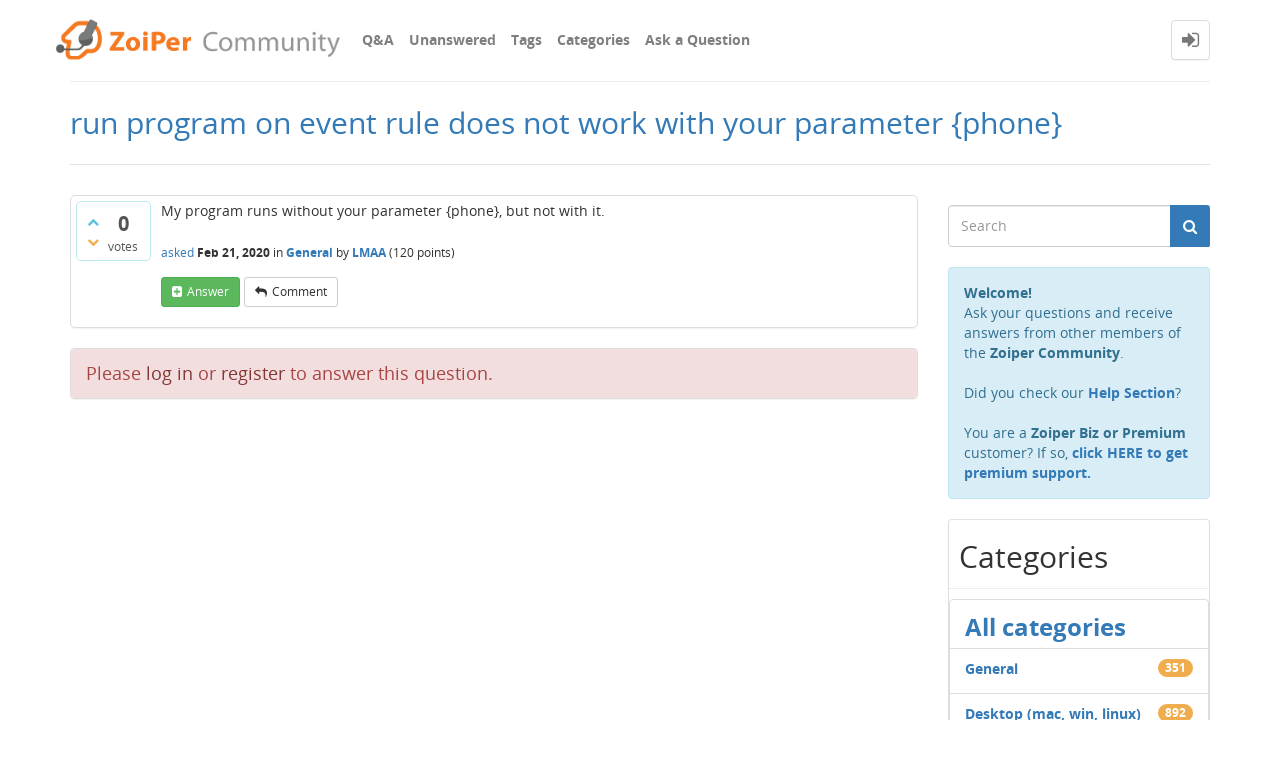

--- FILE ---
content_type: text/html; charset=utf-8
request_url: https://community.zoiper.com/7467/run-program-event-rule-does-not-work-with-your-parameter-phone
body_size: 4847
content:
<!DOCTYPE html>
<html lang="en" itemscope itemtype="https://schema.org/QAPage">
<!-- Powered by Question2Answer - http://www.question2answer.org/ -->
<head>
<meta http-equiv="content-type" content="text/html; charset=utf-8">
<meta charset="utf-8">
<meta name="viewport" content="width=device-width, initial-scale=1">
<title>run program on event rule does not work with your parameter {phone} - ZoiPer Community</title>
<meta name="description" content="My program runs without your parameter {phone}, but not with it.">
<meta name="keywords" content="General">
<link rel="stylesheet" type="text/css" href="../qa-theme/Donut-theme/css/font-awesome.min.css?4.2.0">
<link rel="stylesheet" type="text/css" href="../qa-theme/Donut-theme/css/bootstrap.min.css?3.3.5">
<link rel="stylesheet" type="text/css" href="../qa-theme/Donut-theme/css/open-sans.css?2.1.2">
<link rel="stylesheet" href="../qa-theme/Donut-theme/css/donut.css?2.1.2">
<style>
.fb-login-button.fb_iframe_widget.fb_hide_iframes span {display:none;}
</style>

					<!-- HTML5 shim and Respond.js IE8 support of HTML5 elements and media queries -->
					   <!--[if lt IE 9]>
					     <script src="https://oss.maxcdn.com/html5shiv/3.7.2/html5shiv.min.js"></script>
					     <script src="https://oss.maxcdn.com/respond/1.4.2/respond.min.js"></script>
					<![endif]-->
				
<link rel="canonical" href="https://community.zoiper.com/7467/run-program-event-rule-does-not-work-with-your-parameter-phone">
<link rel="search" type="application/opensearchdescription+xml" title="ZoiPer Community" href="../opensearch.xml">
<script>
(function(i,s,o,g,r,a,m){i['GoogleAnalyticsObject']=r;i[r]=i[r]||function(){
  (i[r].q=i[r].q||[]).push(arguments)},i[r].l=1*new Date();a=s.createElement(o),
m=s.getElementsByTagName(o)[0];a.async=1;a.src=g;m.parentNode.insertBefore(a,m)
})(window,document,'script','//www.google-analytics.com/analytics.js','ga');

  ga('create', 'UA-61378-7', 'auto');
  ga('send', 'pageview');

</script>

<link href="/favicon.ico" rel="shortcut icon" type="image/vnd.microsoft.icon">
<meta itemprop="name" content="run program on event rule does not work with your parameter {phone}">
<script>
var qa_root = '..\/';
var qa_request = '7467\/run-program-event-rule-does-not-work-with-your-parameter-phone';
</script>
<script src="../qa-content/jquery-3.5.1.min.js"></script>
<script src="../qa-content/qa-global.js?1.8.8"></script>
<script>
$(window).on('load', function() {
	qa_element_revealed=document.getElementById('anew');
});
</script>
<script src="../qa-theme/Donut-theme/js/bootstrap.min.js?3.3.5" type="text/javascript"></script>
<script src="../qa-theme/Donut-theme/js/donut.js?2.1.2" type="text/javascript"></script>
</head>
<body
class="qa-template-question qa-category-11 qa-body-js-off"
>
<script>
var b = document.getElementsByTagName('body')[0];
b.className = b.className.replace('qa-body-js-off', 'qa-body-js-on');
</script>
            <header id="nav-header">
                <nav id="nav" class="navbar navbar-static-top"
                     role="navigation" data-spy="affix" data-offset-top="120">
                    <div class="container">
                        <div class="navbar-header">
                            <button type="button" class="navbar-toggle collapsed" data-toggle="collapse"
                                    data-target=".navbar-collapse">
                                <span class="sr-only">Toggle navigation</span>
                                <span class="glyphicon glyphicon-menu-hamburger"></span>
                            </button>
                        </div>
                        <div class="col-sm-3 col-xs-8 logo-wrapper">
                            <div class="qa-logo">
<a href="../" class="qa-logo-link" title="ZoiPer Community"><img src="https://www.zoiper.com/images/logos/community_logo.png" width="462" height="54" alt="ZoiPer Community"></a>
</div>
                        </div>
                        <div class="donut-navigation col-sm-2 col-xs-3 pull-right">
                            <ul class="nav navbar-nav navbar-right login-nav">
    <li class="dropdown login-dropdown login active">
        <a href="#" data-toggle="dropdown" class="navbar-login-button">
            <span class="fa fa-sign-in text-muted"></span>
        </a>
        <ul class="dropdown-menu" role="menu" id="login-dropdown-menu">
            <li class="open-login-buttons">
<div class="text-center">
	<span id="fb-root" style="display:inline;"></span>
	<script>
	window.fbAsyncInit = function() {
		FB.init({
			appId  : '862903310458700',
			status : true,
			cookie : true,
			xfbml  : true,
			oauth  : true
		});

		FB.Event.subscribe('auth.login', function(response) {
			setTimeout("window.location='https:\/\/community.zoiper.com\/facebook-login?to=https%3A%2F%2Fcommunity.zoiper.com%2F7467%2Frun-program-event-rule-does-not-work-with-your-parameter-phone'", 100);
		});
	};
	(function(d){
		var js, id = 'facebook-jssdk'; if (d.getElementById(id)) {return;}
		js = d.createElement('script'); js.id = id; js.async = true;
		js.src = "//connect.facebook.net/en_US/all.js";
		d.getElementsByTagName('head')[0].appendChild(js);
	}(document));
	</script>
	<span class="fb-login-button" style="display:inline; vertical-align:middle;" size="medium" scope="email,user_about_me,user_location,user_website">
	</span>
		
</div>
</li>
                            <li>
                    <div class="login-or">
                        <hr class="hr-or colorgraph">
                        <span class="span-or">or</span>
                    </div>
                </li>
                                        <form role="form" action="../login?to=7467%2Frun-program-event-rule-does-not-work-with-your-parameter-phone"
                      method="post">
                    <li>
                        <label>
                            Email or Username                        </label>
                        <input type="text" class="form-control" id="qa-userid" name="emailhandle"
                               placeholder="Email or Username">
                    </li>

                    <li>
                        <label>
                            Password                        </label>
                        <input type="password" class="form-control" id="qa-password" name="password"
                               placeholder="Password">
                    </li>
                    <li>
                        <label class="checkbox inline">
                            <input type="checkbox" name="remember" id="qa-rememberme"
                                   value="1"> Remember                        </label>
                    </li>
                    <li class="hidden">
                        <input type="hidden" name="code"
                               value="0-1768468823-393392f3e836c6ba09ef2b68a1a611bf49a611a2">
                    </li>
                    <li>
                        <button type="submit" value="" id="qa-login" name="dologin" class="btn btn-primary btn-block">
                            Login                        </button>
                    </li>
                    <li class="forgot-password">
                        <a href="../register?to=7467%2Frun-program-event-rule-does-not-work-with-your-parameter-phone">Register</a>
                        |
                        <a href="../forgot">I forgot my password</a>
                    </li>
                </form>
            
                    </ul>
    </li>
</ul>

                        </div>
                        <div class="col-sm-7 navbar-collapse collapse main-nav navbar-left">
                            <ul class="nav navbar-nav inner-drop-nav">
                                <li ><a href="../">Q&amp;A</a></li>
<li ><a href="../unanswered">Unanswered</a></li>
<li ><a href="../tags">Tags</a></li>
<li ><a href="../categories">Categories</a></li>
<li ><a href="../ask?cat=11">Ask a Question</a></li>
                            </ul>
                        </div>
                    </div>
                </nav>
            </header>
            
<div class="container">
<div class="top-divider"></div>
</div>
<div class="container visible-xs">
<div class="top-search-bar">
<form class="search-form" role="form" method="get" action="../search">
<div class="input-group">
<input type="text" name="q" value="" class="qa-search-field form-control" placeholder="Search">
<span class="input-group-btn">
<button type="submit" value="" class="btn qa-search-button" ><span class="fa fa-search"></span></button>
</span>
</div>
</form>
</div>
</div>
<div class="qa-body-wrapper" itemprop="mainEntity" itemscope itemtype="https://schema.org/Question">
<main class="donut-masthead">
<div class="container">
</div>
<div class="container">
<div class="page-title">
<h1>
<a href="../7467/run-program-event-rule-does-not-work-with-your-parameter-phone">
<span itemprop="name">run program on event rule does not work with your parameter {phone}</span>
</a>
</h1>
</div>
</div>
</main>
<div class="container">
<div class="qa-header clearfix">
<div class="qa-header-clear clearfix">
</div>
</div> <!-- END qa-header -->
<div class="qa-main-shadow clearfix">
<div class="qa-main-wrapper clearfix row">
<div class="qa-main col-md-9 col-xs-12 pull-left">
<div class="qa-part-q-view">
<div class="qa-q-view" id="q7467">
<form method="post" action="../7467/run-program-event-rule-does-not-work-with-your-parameter-phone">
<div class="qa-q-view-stats">
<div class="qa-voting qa-voting-net" id="voting_7467">
<div class="qa-vote-buttons qa-vote-buttons-net">
<button title="Click to vote up" name="vote_7467_1_q7467" onclick="return qa_vote_click(this);" type="submit" value="+" class="qa-vote-first-button qa-vote-up-button"> <span class="fa fa-chevron-up"></span> </button>
<button title="Click to vote down" name="vote_7467_-1_q7467" onclick="return qa_vote_click(this);" type="submit" value="&ndash;" class="qa-vote-second-button qa-vote-down-button"> <span class="fa fa-chevron-down"></span> </button>
</div>
<div class="qa-vote-count qa-vote-count-net">
<span class="qa-netvote-count">
<span class="qa-netvote-count-data">0</span><span class="qa-netvote-count-pad"> votes <meta itemprop="upvoteCount" content="0"></span>
</span>
</div>
<div class="qa-vote-clear clearfix">
</div>
</div>
</div>
<input name="code" type="hidden" value="0-1768468823-0741b30c13938be368e3542a10ce6ae4a45827bc">
</form>
<div class="qa-q-view-main">
<form method="post" action="../7467/run-program-event-rule-does-not-work-with-your-parameter-phone">
<div class="qa-q-view-content qa-post-content">
<a name="7467"></a><div itemprop="text">
<p>
		My program runs without your parameter {phone}, but not with it.
	</p>
</div>
</div>
<span class="qa-q-view-avatar-meta">
<span class="qa-q-view-meta">
<a href="../7467/run-program-event-rule-does-not-work-with-your-parameter-phone" class="qa-q-view-what" itemprop="url">asked</a>
<span class="qa-q-view-when">
<span class="qa-q-view-when-data"><time itemprop="dateCreated" datetime="2020-02-21T16:04:30+0000" title="2020-02-21T16:04:30+0000">Feb 21, 2020</time></span>
</span>
<span class="qa-q-view-where">
<span class="qa-q-view-where-pad">in </span><span class="qa-q-view-where-data"><a href="../general" class="qa-category-link">General</a></span>
</span>
<span class="qa-q-view-who">
<span class="qa-q-view-who-pad">by </span>
<span class="qa-q-view-who-data"><span itemprop="author" itemscope itemtype="https://schema.org/Person"><a href="../user/LMAA" class="qa-user-link" itemprop="url"><span itemprop="name">LMAA</span></a></span></span>
<span class="qa-q-view-who-points">
<span class="qa-q-view-who-points-pad">(</span><span class="qa-q-view-who-points-data">120</span><span class="qa-q-view-who-points-pad"> points)</span>
</span>
</span>
</span>
</span>
<div class="qa-q-view-buttons">
<button name="q_doanswer" id="q_doanswer" onclick="return qa_toggle_element('anew')" title="Answer this question" type="submit" class="qa-form-light-button qa-form-light-button-answer">answer</button>
<button name="q_docomment" onclick="return qa_toggle_element('c7467')" title="Add a comment on this question" type="submit" class="qa-form-light-button qa-form-light-button-comment">comment</button>
</div>
<input name="code" type="hidden" value="0-1768468823-a02491a2c830453cb59191d09cf439b00d515881">
<input name="qa_click" type="hidden" value="">
</form>
<div class="qa-q-view-c-list" style="display:none;" id="c7467_list">
</div> <!-- END qa-c-list -->
<div class="qa-c-form" id="c7467" style="display:none;">
<h2>Please <a href="../login?to=7467%2Frun-program-event-rule-does-not-work-with-your-parameter-phone">log in</a> or <a href="../register?to=7467%2Frun-program-event-rule-does-not-work-with-your-parameter-phone">register</a> to add a comment.</h2>
</div> <!-- END qa-c-form -->
</div> <!-- END qa-q-view-main -->
<div class="qa-q-view-clear clearfix">
</div>
</div> <!-- END qa-q-view -->
</div>
<div class="qa-part-a-form">
<div class="qa-a-form" id="anew">
<h2>Please <a href="../login?to=7467%2Frun-program-event-rule-does-not-work-with-your-parameter-phone">log in</a> or <a href="../register?to=7467%2Frun-program-event-rule-does-not-work-with-your-parameter-phone">register</a> to answer this question.</h2>
</div> <!-- END qa-a-form -->
</div>
<div class="qa-part-a-list">
<h2 id="a_list_title" style="display:none;"><span itemprop="answerCount">0</span> Answers</h2>
<div class="qa-a-list" id="a_list">
</div> <!-- END qa-a-list -->
</div>
</div> <!-- END qa-main -->
<div class="qa-sidepanel col-md-3 col-xs-12 pull-right">
<div class="side-search-bar hidden-xs">
<form class="search-form" role="form" method="get" action="../search">
<div class="input-group">
<input type="text" name="q" value="" class="qa-search-field form-control" placeholder="Search">
<span class="input-group-btn">
<button type="submit" value="" class="btn qa-search-button" ><span class="fa fa-search"></span></button>
</span>
</div>
</form>
</div>
<div class="qa-sidebar">
<b>Welcome! </b>
<br>Ask your questions and receive answers from other members of the <b>Zoiper Community</b>.
<br><br>Did you check our <b><a href="http://www.zoiper.com/en/support/questions">Help Section</a></b>? <br><br>You are a <b>Zoiper Biz or Premium</b> customer? If so, <a href="http://www.zoiper.com/en/contact"><b>click HERE to get premium support.<b/></a>
</div>
<div class="qa-widgets-side qa-widgets-side-low">
<div class="qa-widget-side qa-widget-side-low">
<h2>Categories</h2>
<ul class="qa-nav-cat-list qa-nav-cat-list-1">
<li class="qa-nav-cat-item qa-nav-cat-all">
<a href="../" class="qa-nav-cat-link">All categories</a>
</li>
<li class="qa-nav-cat-item qa-nav-cat-general">
<a href="../general" class="qa-nav-cat-link qa-nav-cat-selected">General</a>
<span class="qa-nav-cat-note">351</span>
</li>
<li class="qa-nav-cat-item qa-nav-cat-desktop-mac-win-linux">
<a href="../desktop-mac-win-linux" class="qa-nav-cat-link">Desktop (mac, win, linux)</a>
<span class="qa-nav-cat-note">892</span>
</li>
<li class="qa-nav-cat-item qa-nav-cat-mobile-ios-android-wp">
<a href="../mobile-ios-android-wp" class="qa-nav-cat-link">Mobile (iOS, Android, WP)</a>
<span class="qa-nav-cat-note">1.2k</span>
</li>
<li class="qa-nav-cat-item qa-nav-cat-web-safari-chrome-ie-firefox">
<a href="../web-safari-chrome-ie-firefox" class="qa-nav-cat-link">Web (Safari, Chrome, IE, Firefox)</a>
<span class="qa-nav-cat-note">39</span>
</li>
<li class="qa-nav-cat-item qa-nav-cat-sdk-&amp;-api">
<a href="../sdk-%26-api" class="qa-nav-cat-link">SDK &amp; API</a>
<span class="qa-nav-cat-note">44</span>
</li>
<li class="qa-nav-cat-item qa-nav-cat-sandbox">
<a href="../sandbox" class="qa-nav-cat-link">Sandbox</a>
<span class="qa-nav-cat-note">0</span>
</li>
<li class="qa-nav-cat-item qa-nav-cat-chit-chat">
<a href="../chit-chat" class="qa-nav-cat-link">Chit-Chat</a>
<span class="qa-nav-cat-note">2</span>
</li>
</ul>
<div class="qa-nav-cat-clear clearfix">
</div>
</div>
</div>
</div>
</div> <!-- END main-wrapper -->
</div> <!-- END main-shadow -->
</div> <!-- END container -->
</div> <!-- END body-wrapper -->
<div class="donut-site-stats-bottom">
    <div class="container">
        <div class="row">
            <div class="stats-wrap">
                <div class="count-item"><span class="count-data">2,503</span> questions</div><div class="count-item"><span class="count-data">1,570</span> answers</div><div class="count-item"><span class="count-data">2,331</span> comments</div><div class="count-item"><span class="count-data">156,378</span> users</div>            </div>
        </div>
    </div>
</div><footer class="donut-footer">
<a class="donut-top"><span class="fa fa-chevron-up"></span></a>
<div class="container">
<div class="qa-footer">
<div class="qa-nav-footer">
<ul class="qa-nav-footer-list">
</ul>
<div class="qa-nav-footer-clear clearfix">
</div>
</div>
<div class="footer-social">
<ul>
<li>
<a href="https://www.facebook.com/Zoiper" data-toggle="tooltip" data-placement="bottom" title="Follow us on Facebook"><span class="fa fa-facebook"></span>  </a>
</li>
</ul>
</div>
<div class="footer-bottom">
<div class="qa-attribution">
<a href="https://github.com/amiyasahu/Donut">Donut Theme</a> <span class="fa fa-code"></span> with <span class="fa fa-heart"></span> by <a href="http://amiyasahu.github.io">Amiya Sahu</a>
</div>
<div class="qa-attribution">
Powered by <a href="http://www.question2answer.org/">Question2Answer</a>
</div>
<div class="donut-copyright">
<span class="fa fa-copyright"></span>
Zoiper
</div>
</div>
<div class="qa-footer-clear clearfix">
</div>
</div> <!-- END qa-footer -->
</div> <!--END Container-->
</footer> <!-- END footer -->
<div style="position:absolute;overflow:hidden;clip:rect(0 0 0 0);height:0;width:0;margin:0;padding:0;border:0;">
<span id="qa-waiting-template" class="qa-waiting fa fa-spinner fa-spin"></span>
</div>
</body>
<!-- Powered by Question2Answer - http://www.question2answer.org/ -->
</html>


--- FILE ---
content_type: text/plain
request_url: https://www.google-analytics.com/j/collect?v=1&_v=j102&a=2081632438&t=pageview&_s=1&dl=https%3A%2F%2Fcommunity.zoiper.com%2F7467%2Frun-program-event-rule-does-not-work-with-your-parameter-phone&ul=en-us%40posix&dt=run%20program%20on%20event%20rule%20does%20not%20work%20with%20your%20parameter%20%7Bphone%7D%20-%20ZoiPer%20Community&sr=1280x720&vp=1280x720&_u=IEBAAEABAAAAACAAI~&jid=1337291339&gjid=321798209&cid=1018566584.1768468826&tid=UA-61378-7&_gid=468097237.1768468826&_r=1&_slc=1&z=1135190904
body_size: -452
content:
2,cG-M3GF8YT6VF